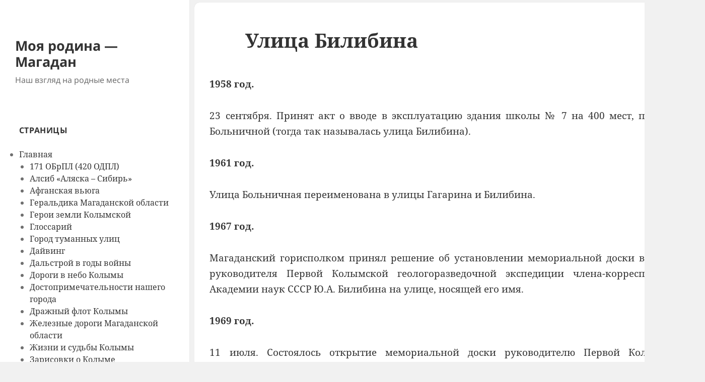

--- FILE ---
content_type: text/html; charset=UTF-8
request_url: https://www.kolymastory.ru/glavnaya/ulitsy-nashego-goroda/ulitsa-bilibina/
body_size: 15768
content:
<!DOCTYPE html><html lang="ru-RU" class="no-js"><head><meta charset="UTF-8"><meta name="viewport" content="width=device-width, initial-scale=1.0"><link rel="profile" href="https://gmpg.org/xfn/11"><link rel="pingback" href="https://www.kolymastory.ru/xmlrpc.php"> <script>(function(html){html.className = html.className.replace(/\bno-js\b/,'js')})(document.documentElement);
//# sourceURL=twentyfifteen_javascript_detection</script> <title>Улица Билибина &#8212; Моя родина &#8212; Магадан</title><meta name='robots' content='max-image-preview:large' /><style>img:is([sizes="auto" i], [sizes^="auto," i]) { contain-intrinsic-size: 3000px 1500px }</style><link rel='dns-prefetch' href='//static.addtoany.com' /><link rel='dns-prefetch' href='//netdna.bootstrapcdn.com' /><link rel='dns-prefetch' href='//www.googletagmanager.com' /><link rel="alternate" type="application/rss+xml" title="Моя родина - Магадан &raquo; Лента" href="https://www.kolymastory.ru/feed/" /><link rel="alternate" type="application/rss+xml" title="Моя родина - Магадан &raquo; Лента комментариев" href="https://www.kolymastory.ru/comments/feed/" /><link rel="alternate" type="application/rss+xml" title="Моя родина - Магадан &raquo; Лента комментариев к &laquo;Улица Билибина&raquo;" href="https://www.kolymastory.ru/glavnaya/ulitsy-nashego-goroda/ulitsa-bilibina/feed/" /><link rel='stylesheet' id='ggskin-style-css' href='https://www.kolymastory.ru/wp-content/plugins/ggpkg-import/include/ggskin.css?ver=6.8.3' media='all' /><link rel='stylesheet' id='wp-block-library-css' href='https://www.kolymastory.ru/wp-includes/css/dist/block-library/style.min.css?ver=6.8.3' media='all' /><style id='wp-block-library-theme-inline-css'>.wp-block-audio :where(figcaption){color:#555;font-size:13px;text-align:center}.is-dark-theme .wp-block-audio :where(figcaption){color:#ffffffa6}.wp-block-audio{margin:0 0 1em}.wp-block-code{border:1px solid #ccc;border-radius:4px;font-family:Menlo,Consolas,monaco,monospace;padding:.8em 1em}.wp-block-embed :where(figcaption){color:#555;font-size:13px;text-align:center}.is-dark-theme .wp-block-embed :where(figcaption){color:#ffffffa6}.wp-block-embed{margin:0 0 1em}.blocks-gallery-caption{color:#555;font-size:13px;text-align:center}.is-dark-theme .blocks-gallery-caption{color:#ffffffa6}:root :where(.wp-block-image figcaption){color:#555;font-size:13px;text-align:center}.is-dark-theme :root :where(.wp-block-image figcaption){color:#ffffffa6}.wp-block-image{margin:0 0 1em}.wp-block-pullquote{border-bottom:4px solid;border-top:4px solid;color:currentColor;margin-bottom:1.75em}.wp-block-pullquote cite,.wp-block-pullquote footer,.wp-block-pullquote__citation{color:currentColor;font-size:.8125em;font-style:normal;text-transform:uppercase}.wp-block-quote{border-left:.25em solid;margin:0 0 1.75em;padding-left:1em}.wp-block-quote cite,.wp-block-quote footer{color:currentColor;font-size:.8125em;font-style:normal;position:relative}.wp-block-quote:where(.has-text-align-right){border-left:none;border-right:.25em solid;padding-left:0;padding-right:1em}.wp-block-quote:where(.has-text-align-center){border:none;padding-left:0}.wp-block-quote.is-large,.wp-block-quote.is-style-large,.wp-block-quote:where(.is-style-plain){border:none}.wp-block-search .wp-block-search__label{font-weight:700}.wp-block-search__button{border:1px solid #ccc;padding:.375em .625em}:where(.wp-block-group.has-background){padding:1.25em 2.375em}.wp-block-separator.has-css-opacity{opacity:.4}.wp-block-separator{border:none;border-bottom:2px solid;margin-left:auto;margin-right:auto}.wp-block-separator.has-alpha-channel-opacity{opacity:1}.wp-block-separator:not(.is-style-wide):not(.is-style-dots){width:100px}.wp-block-separator.has-background:not(.is-style-dots){border-bottom:none;height:1px}.wp-block-separator.has-background:not(.is-style-wide):not(.is-style-dots){height:2px}.wp-block-table{margin:0 0 1em}.wp-block-table td,.wp-block-table th{word-break:normal}.wp-block-table :where(figcaption){color:#555;font-size:13px;text-align:center}.is-dark-theme .wp-block-table :where(figcaption){color:#ffffffa6}.wp-block-video :where(figcaption){color:#555;font-size:13px;text-align:center}.is-dark-theme .wp-block-video :where(figcaption){color:#ffffffa6}.wp-block-video{margin:0 0 1em}:root :where(.wp-block-template-part.has-background){margin-bottom:0;margin-top:0;padding:1.25em 2.375em}</style><style id='classic-theme-styles-inline-css'>/*! This file is auto-generated */
.wp-block-button__link{color:#fff;background-color:#32373c;border-radius:9999px;box-shadow:none;text-decoration:none;padding:calc(.667em + 2px) calc(1.333em + 2px);font-size:1.125em}.wp-block-file__button{background:#32373c;color:#fff;text-decoration:none}</style><style id='pdfemb-pdf-embedder-viewer-style-inline-css'>.wp-block-pdfemb-pdf-embedder-viewer{max-width:none}</style><style id='global-styles-inline-css'>:root{--wp--preset--aspect-ratio--square: 1;--wp--preset--aspect-ratio--4-3: 4/3;--wp--preset--aspect-ratio--3-4: 3/4;--wp--preset--aspect-ratio--3-2: 3/2;--wp--preset--aspect-ratio--2-3: 2/3;--wp--preset--aspect-ratio--16-9: 16/9;--wp--preset--aspect-ratio--9-16: 9/16;--wp--preset--color--black: #000000;--wp--preset--color--cyan-bluish-gray: #abb8c3;--wp--preset--color--white: #fff;--wp--preset--color--pale-pink: #f78da7;--wp--preset--color--vivid-red: #cf2e2e;--wp--preset--color--luminous-vivid-orange: #ff6900;--wp--preset--color--luminous-vivid-amber: #fcb900;--wp--preset--color--light-green-cyan: #7bdcb5;--wp--preset--color--vivid-green-cyan: #00d084;--wp--preset--color--pale-cyan-blue: #8ed1fc;--wp--preset--color--vivid-cyan-blue: #0693e3;--wp--preset--color--vivid-purple: #9b51e0;--wp--preset--color--dark-gray: #111;--wp--preset--color--light-gray: #f1f1f1;--wp--preset--color--yellow: #f4ca16;--wp--preset--color--dark-brown: #352712;--wp--preset--color--medium-pink: #e53b51;--wp--preset--color--light-pink: #ffe5d1;--wp--preset--color--dark-purple: #2e2256;--wp--preset--color--purple: #674970;--wp--preset--color--blue-gray: #22313f;--wp--preset--color--bright-blue: #55c3dc;--wp--preset--color--light-blue: #e9f2f9;--wp--preset--gradient--vivid-cyan-blue-to-vivid-purple: linear-gradient(135deg,rgba(6,147,227,1) 0%,rgb(155,81,224) 100%);--wp--preset--gradient--light-green-cyan-to-vivid-green-cyan: linear-gradient(135deg,rgb(122,220,180) 0%,rgb(0,208,130) 100%);--wp--preset--gradient--luminous-vivid-amber-to-luminous-vivid-orange: linear-gradient(135deg,rgba(252,185,0,1) 0%,rgba(255,105,0,1) 100%);--wp--preset--gradient--luminous-vivid-orange-to-vivid-red: linear-gradient(135deg,rgba(255,105,0,1) 0%,rgb(207,46,46) 100%);--wp--preset--gradient--very-light-gray-to-cyan-bluish-gray: linear-gradient(135deg,rgb(238,238,238) 0%,rgb(169,184,195) 100%);--wp--preset--gradient--cool-to-warm-spectrum: linear-gradient(135deg,rgb(74,234,220) 0%,rgb(151,120,209) 20%,rgb(207,42,186) 40%,rgb(238,44,130) 60%,rgb(251,105,98) 80%,rgb(254,248,76) 100%);--wp--preset--gradient--blush-light-purple: linear-gradient(135deg,rgb(255,206,236) 0%,rgb(152,150,240) 100%);--wp--preset--gradient--blush-bordeaux: linear-gradient(135deg,rgb(254,205,165) 0%,rgb(254,45,45) 50%,rgb(107,0,62) 100%);--wp--preset--gradient--luminous-dusk: linear-gradient(135deg,rgb(255,203,112) 0%,rgb(199,81,192) 50%,rgb(65,88,208) 100%);--wp--preset--gradient--pale-ocean: linear-gradient(135deg,rgb(255,245,203) 0%,rgb(182,227,212) 50%,rgb(51,167,181) 100%);--wp--preset--gradient--electric-grass: linear-gradient(135deg,rgb(202,248,128) 0%,rgb(113,206,126) 100%);--wp--preset--gradient--midnight: linear-gradient(135deg,rgb(2,3,129) 0%,rgb(40,116,252) 100%);--wp--preset--gradient--dark-gray-gradient-gradient: linear-gradient(90deg, rgba(17,17,17,1) 0%, rgba(42,42,42,1) 100%);--wp--preset--gradient--light-gray-gradient: linear-gradient(90deg, rgba(241,241,241,1) 0%, rgba(215,215,215,1) 100%);--wp--preset--gradient--white-gradient: linear-gradient(90deg, rgba(255,255,255,1) 0%, rgba(230,230,230,1) 100%);--wp--preset--gradient--yellow-gradient: linear-gradient(90deg, rgba(244,202,22,1) 0%, rgba(205,168,10,1) 100%);--wp--preset--gradient--dark-brown-gradient: linear-gradient(90deg, rgba(53,39,18,1) 0%, rgba(91,67,31,1) 100%);--wp--preset--gradient--medium-pink-gradient: linear-gradient(90deg, rgba(229,59,81,1) 0%, rgba(209,28,51,1) 100%);--wp--preset--gradient--light-pink-gradient: linear-gradient(90deg, rgba(255,229,209,1) 0%, rgba(255,200,158,1) 100%);--wp--preset--gradient--dark-purple-gradient: linear-gradient(90deg, rgba(46,34,86,1) 0%, rgba(66,48,123,1) 100%);--wp--preset--gradient--purple-gradient: linear-gradient(90deg, rgba(103,73,112,1) 0%, rgba(131,93,143,1) 100%);--wp--preset--gradient--blue-gray-gradient: linear-gradient(90deg, rgba(34,49,63,1) 0%, rgba(52,75,96,1) 100%);--wp--preset--gradient--bright-blue-gradient: linear-gradient(90deg, rgba(85,195,220,1) 0%, rgba(43,180,211,1) 100%);--wp--preset--gradient--light-blue-gradient: linear-gradient(90deg, rgba(233,242,249,1) 0%, rgba(193,218,238,1) 100%);--wp--preset--font-size--small: 13px;--wp--preset--font-size--medium: 20px;--wp--preset--font-size--large: 36px;--wp--preset--font-size--x-large: 42px;--wp--preset--spacing--20: 0.44rem;--wp--preset--spacing--30: 0.67rem;--wp--preset--spacing--40: 1rem;--wp--preset--spacing--50: 1.5rem;--wp--preset--spacing--60: 2.25rem;--wp--preset--spacing--70: 3.38rem;--wp--preset--spacing--80: 5.06rem;--wp--preset--shadow--natural: 6px 6px 9px rgba(0, 0, 0, 0.2);--wp--preset--shadow--deep: 12px 12px 50px rgba(0, 0, 0, 0.4);--wp--preset--shadow--sharp: 6px 6px 0px rgba(0, 0, 0, 0.2);--wp--preset--shadow--outlined: 6px 6px 0px -3px rgba(255, 255, 255, 1), 6px 6px rgba(0, 0, 0, 1);--wp--preset--shadow--crisp: 6px 6px 0px rgba(0, 0, 0, 1);}:where(.is-layout-flex){gap: 0.5em;}:where(.is-layout-grid){gap: 0.5em;}body .is-layout-flex{display: flex;}.is-layout-flex{flex-wrap: wrap;align-items: center;}.is-layout-flex > :is(*, div){margin: 0;}body .is-layout-grid{display: grid;}.is-layout-grid > :is(*, div){margin: 0;}:where(.wp-block-columns.is-layout-flex){gap: 2em;}:where(.wp-block-columns.is-layout-grid){gap: 2em;}:where(.wp-block-post-template.is-layout-flex){gap: 1.25em;}:where(.wp-block-post-template.is-layout-grid){gap: 1.25em;}.has-black-color{color: var(--wp--preset--color--black) !important;}.has-cyan-bluish-gray-color{color: var(--wp--preset--color--cyan-bluish-gray) !important;}.has-white-color{color: var(--wp--preset--color--white) !important;}.has-pale-pink-color{color: var(--wp--preset--color--pale-pink) !important;}.has-vivid-red-color{color: var(--wp--preset--color--vivid-red) !important;}.has-luminous-vivid-orange-color{color: var(--wp--preset--color--luminous-vivid-orange) !important;}.has-luminous-vivid-amber-color{color: var(--wp--preset--color--luminous-vivid-amber) !important;}.has-light-green-cyan-color{color: var(--wp--preset--color--light-green-cyan) !important;}.has-vivid-green-cyan-color{color: var(--wp--preset--color--vivid-green-cyan) !important;}.has-pale-cyan-blue-color{color: var(--wp--preset--color--pale-cyan-blue) !important;}.has-vivid-cyan-blue-color{color: var(--wp--preset--color--vivid-cyan-blue) !important;}.has-vivid-purple-color{color: var(--wp--preset--color--vivid-purple) !important;}.has-black-background-color{background-color: var(--wp--preset--color--black) !important;}.has-cyan-bluish-gray-background-color{background-color: var(--wp--preset--color--cyan-bluish-gray) !important;}.has-white-background-color{background-color: var(--wp--preset--color--white) !important;}.has-pale-pink-background-color{background-color: var(--wp--preset--color--pale-pink) !important;}.has-vivid-red-background-color{background-color: var(--wp--preset--color--vivid-red) !important;}.has-luminous-vivid-orange-background-color{background-color: var(--wp--preset--color--luminous-vivid-orange) !important;}.has-luminous-vivid-amber-background-color{background-color: var(--wp--preset--color--luminous-vivid-amber) !important;}.has-light-green-cyan-background-color{background-color: var(--wp--preset--color--light-green-cyan) !important;}.has-vivid-green-cyan-background-color{background-color: var(--wp--preset--color--vivid-green-cyan) !important;}.has-pale-cyan-blue-background-color{background-color: var(--wp--preset--color--pale-cyan-blue) !important;}.has-vivid-cyan-blue-background-color{background-color: var(--wp--preset--color--vivid-cyan-blue) !important;}.has-vivid-purple-background-color{background-color: var(--wp--preset--color--vivid-purple) !important;}.has-black-border-color{border-color: var(--wp--preset--color--black) !important;}.has-cyan-bluish-gray-border-color{border-color: var(--wp--preset--color--cyan-bluish-gray) !important;}.has-white-border-color{border-color: var(--wp--preset--color--white) !important;}.has-pale-pink-border-color{border-color: var(--wp--preset--color--pale-pink) !important;}.has-vivid-red-border-color{border-color: var(--wp--preset--color--vivid-red) !important;}.has-luminous-vivid-orange-border-color{border-color: var(--wp--preset--color--luminous-vivid-orange) !important;}.has-luminous-vivid-amber-border-color{border-color: var(--wp--preset--color--luminous-vivid-amber) !important;}.has-light-green-cyan-border-color{border-color: var(--wp--preset--color--light-green-cyan) !important;}.has-vivid-green-cyan-border-color{border-color: var(--wp--preset--color--vivid-green-cyan) !important;}.has-pale-cyan-blue-border-color{border-color: var(--wp--preset--color--pale-cyan-blue) !important;}.has-vivid-cyan-blue-border-color{border-color: var(--wp--preset--color--vivid-cyan-blue) !important;}.has-vivid-purple-border-color{border-color: var(--wp--preset--color--vivid-purple) !important;}.has-vivid-cyan-blue-to-vivid-purple-gradient-background{background: var(--wp--preset--gradient--vivid-cyan-blue-to-vivid-purple) !important;}.has-light-green-cyan-to-vivid-green-cyan-gradient-background{background: var(--wp--preset--gradient--light-green-cyan-to-vivid-green-cyan) !important;}.has-luminous-vivid-amber-to-luminous-vivid-orange-gradient-background{background: var(--wp--preset--gradient--luminous-vivid-amber-to-luminous-vivid-orange) !important;}.has-luminous-vivid-orange-to-vivid-red-gradient-background{background: var(--wp--preset--gradient--luminous-vivid-orange-to-vivid-red) !important;}.has-very-light-gray-to-cyan-bluish-gray-gradient-background{background: var(--wp--preset--gradient--very-light-gray-to-cyan-bluish-gray) !important;}.has-cool-to-warm-spectrum-gradient-background{background: var(--wp--preset--gradient--cool-to-warm-spectrum) !important;}.has-blush-light-purple-gradient-background{background: var(--wp--preset--gradient--blush-light-purple) !important;}.has-blush-bordeaux-gradient-background{background: var(--wp--preset--gradient--blush-bordeaux) !important;}.has-luminous-dusk-gradient-background{background: var(--wp--preset--gradient--luminous-dusk) !important;}.has-pale-ocean-gradient-background{background: var(--wp--preset--gradient--pale-ocean) !important;}.has-electric-grass-gradient-background{background: var(--wp--preset--gradient--electric-grass) !important;}.has-midnight-gradient-background{background: var(--wp--preset--gradient--midnight) !important;}.has-small-font-size{font-size: var(--wp--preset--font-size--small) !important;}.has-medium-font-size{font-size: var(--wp--preset--font-size--medium) !important;}.has-large-font-size{font-size: var(--wp--preset--font-size--large) !important;}.has-x-large-font-size{font-size: var(--wp--preset--font-size--x-large) !important;}
:where(.wp-block-post-template.is-layout-flex){gap: 1.25em;}:where(.wp-block-post-template.is-layout-grid){gap: 1.25em;}
:where(.wp-block-columns.is-layout-flex){gap: 2em;}:where(.wp-block-columns.is-layout-grid){gap: 2em;}
:root :where(.wp-block-pullquote){font-size: 1.5em;line-height: 1.6;}</style><link rel='stylesheet' id='contact-form-7-css' href='https://www.kolymastory.ru/wp-content/plugins/contact-form-7/includes/css/styles.css?ver=6.1.4' media='all' /><link rel='stylesheet' id='font-awesome-css' href='//netdna.bootstrapcdn.com/font-awesome/4.1.0/css/font-awesome.css' media='screen' /><link rel='stylesheet' id='genericons-css' href='https://www.kolymastory.ru/wp-content/themes/twentyfifteen/genericons/genericons.css?ver=20251101' media='all' /><link rel='stylesheet' id='chld_thm_cfg_parent-css' href='https://www.kolymastory.ru/wp-content/themes/twentyfifteen/style.css?ver=6.8.3' media='all' /><link rel='stylesheet' id='twentyfifteen-fonts-css' href='https://www.kolymastory.ru/wp-content/themes/twentyfifteen/assets/fonts/noto-sans-plus-noto-serif-plus-inconsolata.css?ver=20230328' media='all' /><link rel='stylesheet' id='twentyfifteen-style-css' href='https://www.kolymastory.ru/wp-content/themes/twentyfifteen-child/style.css?ver=1.4.1464332573' media='all' /><link rel='stylesheet' id='twentyfifteen-block-style-css' href='https://www.kolymastory.ru/wp-content/themes/twentyfifteen/css/blocks.css?ver=20240715' media='all' /><link rel='stylesheet' id='addtoany-css' href='https://www.kolymastory.ru/wp-content/plugins/add-to-any/addtoany.min.css?ver=1.16' media='all' /> <script id="addtoany-core-js-before">window.a2a_config=window.a2a_config||{};a2a_config.callbacks=[];a2a_config.overlays=[];a2a_config.templates={};a2a_localize = {
	Share: "Отправить",
	Save: "Сохранить",
	Subscribe: "Подписаться",
	Email: "E-mail",
	Bookmark: "В закладки!",
	ShowAll: "Показать все",
	ShowLess: "Показать остальное",
	FindServices: "Найти сервис(ы)",
	FindAnyServiceToAddTo: "Найти сервис и добавить",
	PoweredBy: "Работает на",
	ShareViaEmail: "Поделиться по электронной почте",
	SubscribeViaEmail: "Подписаться по электронной почте",
	BookmarkInYourBrowser: "Добавить в закладки",
	BookmarkInstructions: "Нажмите Ctrl+D или \u2318+D, чтобы добавить страницу в закладки",
	AddToYourFavorites: "Добавить в Избранное",
	SendFromWebOrProgram: "Отправлять с любого email-адреса или email-программы",
	EmailProgram: "Почтовая программа",
	More: "Подробнее&#8230;",
	ThanksForSharing: "Спасибо, что поделились!",
	ThanksForFollowing: "Спасибо за подписку!"
};</script> <script defer src="https://static.addtoany.com/menu/page.js" id="addtoany-core-js"></script> <script src="https://www.kolymastory.ru/wp-includes/js/jquery/jquery.min.js?ver=3.7.1" id="jquery-core-js"></script> <script id="twentyfifteen-script-js-extra">var screenReaderText = {"expand":"<span class=\"screen-reader-text\">\u0440\u0430\u0441\u043a\u0440\u044b\u0442\u044c \u0434\u043e\u0447\u0435\u0440\u043d\u0435\u0435 \u043c\u0435\u043d\u044e<\/span>","collapse":"<span class=\"screen-reader-text\">\u0441\u0432\u0435\u0440\u043d\u0443\u0442\u044c \u0434\u043e\u0447\u0435\u0440\u043d\u0435\u0435 \u043c\u0435\u043d\u044e<\/span>"};</script> <link rel="https://api.w.org/" href="https://www.kolymastory.ru/wp-json/" /><link rel="alternate" title="JSON" type="application/json" href="https://www.kolymastory.ru/wp-json/wp/v2/pages/2795" /><link rel="EditURI" type="application/rsd+xml" title="RSD" href="https://www.kolymastory.ru/xmlrpc.php?rsd" /><meta name="generator" content="WordPress 6.8.3" /><link rel="canonical" href="https://www.kolymastory.ru/glavnaya/ulitsy-nashego-goroda/ulitsa-bilibina/" /><link rel='shortlink' href='https://www.kolymastory.ru/?p=2795' /><link rel="alternate" title="oEmbed (JSON)" type="application/json+oembed" href="https://www.kolymastory.ru/wp-json/oembed/1.0/embed?url=https%3A%2F%2Fwww.kolymastory.ru%2Fglavnaya%2Fulitsy-nashego-goroda%2Fulitsa-bilibina%2F" /><link rel="alternate" title="oEmbed (XML)" type="text/xml+oembed" href="https://www.kolymastory.ru/wp-json/oembed/1.0/embed?url=https%3A%2F%2Fwww.kolymastory.ru%2Fglavnaya%2Fulitsy-nashego-goroda%2Fulitsa-bilibina%2F&#038;format=xml" />  <script>(function(i,s,o,g,r,a,m){i['GoogleAnalyticsObject']=r;i[r]=i[r]||function(){
			(i[r].q=i[r].q||[]).push(arguments)},i[r].l=1*new Date();a=s.createElement(o),
			m=s.getElementsByTagName(o)[0];a.async=1;a.src=g;m.parentNode.insertBefore(a,m)
			})(window,document,'script','https://www.google-analytics.com/analytics.js','ga');
			ga('create', 'G-N39B1VM3B7', 'auto');
			ga('send', 'pageview');</script> <meta name="generator" content="Site Kit by Google 1.170.0" /><style>.scroll-back-to-top-wrapper {
    position: fixed;
	opacity: 0;
	visibility: hidden;
	overflow: hidden;
	text-align: center;
	z-index: 99999999;
    background-color: #777777;
	color: #eeeeee;
	width: 35px;
	height: 32px;
	line-height: 32px;
	right: 30px;
	bottom: 30px;
	padding-top: 2px;
	border-top-left-radius: 8px;
	border-top-right-radius: 8px;
	border-bottom-right-radius: 8px;
	border-bottom-left-radius: 8px;
	-webkit-transition: all 0.5s ease-in-out;
	-moz-transition: all 0.5s ease-in-out;
	-ms-transition: all 0.5s ease-in-out;
	-o-transition: all 0.5s ease-in-out;
	transition: all 0.5s ease-in-out;
}
.scroll-back-to-top-wrapper:hover {
	background-color: #888888;
  color: #eeeeee;
}
.scroll-back-to-top-wrapper.show {
    visibility:visible;
    cursor:pointer;
	opacity: 1.0;
}
.scroll-back-to-top-wrapper i.fa {
	line-height: inherit;
}
.scroll-back-to-top-wrapper .fa-lg {
	vertical-align: 0;
}</style><link id='MediaRSS' rel='alternate' type='application/rss+xml' title='NextGEN Gallery RSS Feed' href='https://www.kolymastory.ru/wp-content/plugins/nextgen-gallery/products/photocrati_nextgen/modules/ngglegacy/xml/media-rss.php' />  <script type="text/javascript" >(function(m,e,t,r,i,k,a){m[i]=m[i]||function(){(m[i].a=m[i].a||[]).push(arguments)};
        m[i].l=1*new Date();k=e.createElement(t),a=e.getElementsByTagName(t)[0],k.async=1,k.src=r,a.parentNode.insertBefore(k,a)})
    (window, document, "script", "https://mc.yandex.ru/metrika/tag.js", "ym");

    ym(85409656, "init", {
        id:85409656,
        clickmap:true,
        trackLinks:true,
        accurateTrackBounce:false,
        webvisor:true,
	        });</script> <noscript><div><img src="https://mc.yandex.ru/watch/85409656" style="position:absolute; left:-9999px;" alt="" /></div></noscript></head><body class="wp-singular page-template-default page page-id-2795 page-child parent-pageid-2696 wp-embed-responsive wp-theme-twentyfifteen wp-child-theme-twentyfifteen-child"><div id="page" class="hfeed site"> <a class="skip-link screen-reader-text" href="#content"> Перейти к содержимому </a><div id="sidebar" class="sidebar"><header id="masthead" class="site-header"><div class="site-branding"><p class="site-title"><a href="https://www.kolymastory.ru/" rel="home" >Моя родина &#8212; Магадан</a></p><p class="site-description">Наш взгляд на родные места</p> <button class="secondary-toggle">Меню и виджеты</button></div></header><div id="secondary" class="secondary"><div id="widget-area" class="widget-area" role="complementary"><aside id="block-3" class="widget widget_block advanced-sidebar-menu"><div class="wp-block-advanced-sidebar-menu-pages"><h2 class="widget-title">Страницы</h2><ul class="parent-sidebar-menu" data-level="0"><li class="page_item page-item-4 current_page_ancestor menu-item has_children current-menu-ancestor"><a href="https://www.kolymastory.ru/">Главная</a><ul class="child-sidebar-menu" data-level="1"><li class="page_item page-item-5353 menu-item has_children"><a href="https://www.kolymastory.ru/glavnaya/171-obrpl-420-odpl/">171 ОБрПЛ (420 ОДПЛ)</a></li><li class="page_item page-item-7375 menu-item has_children"><a href="https://www.kolymastory.ru/glavnaya/alsib-alyaska-sibir/">Алсиб «Аляска – Сибирь»</a></li><li class="page_item page-item-7840 menu-item has_children"><a href="https://www.kolymastory.ru/glavnaya/afganskaya-vyuga/">Афганская вьюга</a></li><li class="page_item page-item-6463 menu-item"><a href="https://www.kolymastory.ru/glavnaya/geraldika-magadanskoj-oblasti/">Геральдика Магаданской области</a></li><li class="page_item page-item-5305 menu-item has_children"><a href="https://www.kolymastory.ru/glavnaya/geroi-zemli-kolymskoj/">Герои земли Колымской</a></li><li class="page_item page-item-70227 menu-item"><a href="https://www.kolymastory.ru/glavnaya/glossarij/">Глоссарий</a></li><li class="page_item page-item-89146 menu-item has_children"><a href="https://www.kolymastory.ru/glavnaya/gorod-tumannyh-ulits/">Город туманных улиц</a></li><li class="page_item page-item-447 menu-item has_children"><a href="https://www.kolymastory.ru/glavnaya/dajving/">Дайвинг</a></li><li class="page_item page-item-84384 menu-item has_children"><a href="https://www.kolymastory.ru/glavnaya/dalstroj-v-gody-vojny/">Дальстрой  в годы войны</a></li><li class="page_item page-item-8680 menu-item has_children"><a href="https://www.kolymastory.ru/glavnaya/dorogi-v-nebo-kolymy/">Дороги в небо Колымы</a></li><li class="page_item page-item-2137 menu-item has_children"><a href="https://www.kolymastory.ru/glavnaya/dostoprimechatelnosti-nashego-goroda/">Достопримечательности нашего города</a></li><li class="page_item page-item-81127 menu-item has_children"><a href="https://www.kolymastory.ru/glavnaya/drazhnyj-flot-kolymy/">Дражный флот Колымы</a></li><li class="page_item page-item-1093 menu-item has_children"><a href="https://www.kolymastory.ru/glavnaya/zheleznye-dorogi-magadanskoj-oblasti/">Железные дороги Магаданской области</a></li><li class="page_item page-item-11148 menu-item has_children"><a href="https://www.kolymastory.ru/glavnaya/zhizni-i-sudby-dalstroj/">Жизни и судьбы Колымы</a></li><li class="page_item page-item-14144 menu-item has_children"><a href="https://www.kolymastory.ru/glavnaya/zarisovki-o-kolyme/">Зарисовки о Колыме</a></li><li class="page_item page-item-68989 menu-item has_children"><a href="https://www.kolymastory.ru/glavnaya/iz-istorii-zolotodobychi-kolymy/">Из истории золотодобычи Колымы</a></li><li class="page_item page-item-91781 menu-item has_children"><a href="https://www.kolymastory.ru/glavnaya/imena-i-stranitsy-svyashhennoj-vojny/">Имена и страницы священной войны</a></li><li class="page_item page-item-81054 menu-item has_children"><a href="https://www.kolymastory.ru/glavnaya/istorii-dalstroya-i-kolymy/">Истории Дальстроя и Колымы</a></li><li class="page_item page-item-343 menu-item has_children"><a href="https://www.kolymastory.ru/glavnaya/istoriya-magadana/">История Магадана</a></li><li class="page_item page-item-16395 menu-item has_children"><a href="https://www.kolymastory.ru/glavnaya/kolyma-raj-dlya-turistov/">Колыма &#8212; рай для туристов</a></li><li class="page_item page-item-14130 menu-item has_children"><a href="https://www.kolymastory.ru/glavnaya/kolyma-sportivnaya/">Колыма спортивная</a></li><li class="page_item page-item-19804 menu-item has_children"><a href="https://www.kolymastory.ru/glavnaya/kolyma-kotoruyu-my-poteryali/">Колыма, которую мы потеряли..</a></li><li class="page_item page-item-16062 menu-item has_children"><a href="https://www.kolymastory.ru/glavnaya/kolymskaya-trassa/">Колымская трасса</a></li><li class="page_item page-item-17941 menu-item has_children"><a href="https://www.kolymastory.ru/glavnaya/kolymskie-ocherki/">Колымские очерки</a></li><li class="page_item page-item-78026 menu-item has_children"><a href="https://www.kolymastory.ru/glavnaya/kolymskij-kassiterit/">Колымский касситерит</a></li><li class="page_item page-item-9203 menu-item has_children"><a href="https://www.kolymastory.ru/glavnaya/lend-liz-tihogo-okeana/">Ленд-лиз Тихого океана</a></li><li class="page_item page-item-31746 menu-item has_children"><a href="https://www.kolymastory.ru/glavnaya/literatory-magadanskoy-oblasti/">Литераторы Магаданской области</a></li><li class="page_item page-item-52797 menu-item has_children"><a href="https://www.kolymastory.ru/glavnaya/literaturnaya-masterskaya/">Литературная мастерская</a></li><li class="page_item page-item-59345 menu-item has_children"><a href="https://www.kolymastory.ru/glavnaya/magadanskomu-teatru-posvyashhaetsya/">Магаданскому театру посвящается&#8230;</a></li><li class="page_item page-item-2094 menu-item has_children"><a href="https://www.kolymastory.ru/glavnaya/mastera-nashego-goroda/">Мастера нашего города</a></li><li class="page_item page-item-16310 menu-item has_children"><a href="https://www.kolymastory.ru/glavnaya/morskie-vorota-kolymy/">Морские ворота Колымы</a></li><li class="page_item page-item-81914 menu-item has_children"><a href="https://www.kolymastory.ru/glavnaya/obogatitelnye-fabriki-dalstroya/">Обогатительные фабрики Дальстроя</a></li><li class="page_item page-item-393 menu-item has_children"><a href="https://www.kolymastory.ru/glavnaya/panoramy/">Панорамы</a></li><li class="page_item page-item-91122 menu-item has_children"><a href="https://www.kolymastory.ru/glavnaya/pishhekombinaty-dalstroya/">Пищекомбинаты Дальстроя</a></li><li class="page_item page-item-40279 menu-item has_children"><a href="https://www.kolymastory.ru/glavnaya/istoriya-magadanskogo-pogranotryada/">Пограничники Охотского побережья</a></li><li class="page_item page-item-2427 menu-item has_children"><a href="https://www.kolymastory.ru/glavnaya/pochyotnye-grazhdane-goroda-2/">Почётные граждане города</a></li><li class="page_item page-item-89427 menu-item has_children"><a href="https://www.kolymastory.ru/glavnaya/promkombinaty/">Промкомбинаты</a></li><li class="page_item page-item-63550 menu-item has_children"><a href="https://www.kolymastory.ru/glavnaya/puteshestviya-neugomonnoj-dushi/">Путешествия неугомонной души</a></li><li class="page_item page-item-8006 menu-item has_children"><a href="https://www.kolymastory.ru/glavnaya/rajony-magadanskoj-oblasti/">Районы Магаданской области</a></li><li class="page_item page-item-7460 menu-item has_children"><a href="https://www.kolymastory.ru/glavnaya/reportazhi-zemli-kolymskoj/">Репортажи земли Колымской</a></li><li class="page_item page-item-61257 menu-item has_children"><a href="https://www.kolymastory.ru/glavnaya/rybalka-magadana-i-kolymy/">Рыбалка Магадана и Колымы</a></li><li class="page_item page-item-87574 menu-item has_children"><a href="https://www.kolymastory.ru/glavnaya/tehnika-dalstroya/">Техника Дальстроя</a></li><li class="page_item page-item-88486 menu-item has_children"><a href="https://www.kolymastory.ru/glavnaya/torfodobycha-na-kolyme/">Торфодобыча на Колыме</a></li><li class="page_item page-item-81365 menu-item has_children"><a href="https://www.kolymastory.ru/glavnaya/transport-kolymy/">Транспорт Колымы</a></li><li class="page_item page-item-89918 menu-item has_children"><a href="https://www.kolymastory.ru/glavnaya/truzheniki-ohotskogo-morya/">Труженики Охотского моря</a></li><li class="page_item page-item-2696 current_page_ancestor current_page_parent menu-item has_children current-menu-parent current-menu-ancestor"><a href="https://www.kolymastory.ru/glavnaya/ulitsy-nashego-goroda/">Улицы нашего города</a><ul class="grandchild-sidebar-menu level-0 children" data-level="2"><li class="page_item page-item-2842 menu-item"><a href="https://www.kolymastory.ru/glavnaya/ulitsy-nashego-goroda/31-j-kvartal/">31-й квартал</a></li><li class="page_item page-item-2698 menu-item"><a href="https://www.kolymastory.ru/glavnaya/ulitsy-nashego-goroda/biografiya-ulits/">Биография улиц</a></li><li class="page_item page-item-2770 menu-item has_children"><a href="https://www.kolymastory.ru/glavnaya/ulitsy-nashego-goroda/gorodskoj-park/">Городской парк</a></li><li class="page_item page-item-2597 menu-item has_children"><a href="https://www.kolymastory.ru/glavnaya/ulitsy-nashego-goroda/ih-imenami-nazvany-ulitsy-goroda/">Их именами названы улицы города</a></li><li class="page_item page-item-3702 menu-item"><a href="https://www.kolymastory.ru/glavnaya/ulitsy-nashego-goroda/kolymskoe-shosse/">Колымское шоссе</a></li><li class="page_item page-item-2767 menu-item has_children"><a href="https://www.kolymastory.ru/glavnaya/ulitsy-nashego-goroda/komsomolskaya-ploshhad/">Комсомольская площадь</a></li><li class="page_item page-item-2834 menu-item"><a href="https://www.kolymastory.ru/glavnaya/ulitsy-nashego-goroda/marchekan/">Марчекан</a></li><li class="page_item page-item-3645 menu-item"><a href="https://www.kolymastory.ru/glavnaya/ulitsy-nashego-goroda/pereulok-shkolnyj/">Переулок Школьный</a></li><li class="page_item page-item-2708 menu-item has_children"><a href="https://www.kolymastory.ru/glavnaya/ulitsy-nashego-goroda/prospekt-k-marksa/">Проспект К. Маркса</a></li><li class="page_item page-item-2701 menu-item has_children"><a href="https://www.kolymastory.ru/glavnaya/ulitsy-nashego-goroda/prospekt-lenina/">Проспект Ленина</a></li><li class="page_item page-item-29892 menu-item"><a href="https://www.kolymastory.ru/glavnaya/ulitsy-nashego-goroda/reka-vremeni/">Река времени</a></li><li class="page_item page-item-4154 menu-item"><a href="https://www.kolymastory.ru/glavnaya/ulitsy-nashego-goroda/ultsa-berzina/">Улица Берзина</a></li><li class="page_item page-item-2795 current_page_item menu-item current-menu-item"><a href="https://www.kolymastory.ru/glavnaya/ulitsy-nashego-goroda/ulitsa-bilibina/" aria-current="page">Улица Билибина</a></li><li class="page_item page-item-3690 menu-item"><a href="https://www.kolymastory.ru/glavnaya/ulitsy-nashego-goroda/ulitsa-boldyreva/">Улица Болдырева</a></li><li class="page_item page-item-4225 menu-item"><a href="https://www.kolymastory.ru/glavnaya/ulitsy-nashego-goroda/ulitsa-vostretsova/">Улица Вострецова</a></li><li class="page_item page-item-2798 menu-item"><a href="https://www.kolymastory.ru/glavnaya/ulitsy-nashego-goroda/ulitsa-gagarina/">Улица Гагарина</a></li><li class="page_item page-item-2729 menu-item has_children"><a href="https://www.kolymastory.ru/glavnaya/ulitsy-nashego-goroda/ploshhad-imeni-gorkogo/">Улица Горького</a></li><li class="page_item page-item-2782 menu-item"><a href="https://www.kolymastory.ru/glavnaya/ulitsy-nashego-goroda/ulitsa-dzerzhinskogo/">Улица Дзержинского</a></li><li class="page_item page-item-2832 menu-item"><a href="https://www.kolymastory.ru/glavnaya/ulitsy-nashego-goroda/ulitsa-koltsevaya/">Улица Кольцевая</a></li><li class="page_item page-item-2755 menu-item"><a href="https://www.kolymastory.ru/glavnaya/ulitsy-nashego-goroda/ulitsa-kommuny/">Улица Коммуны</a></li><li class="page_item page-item-2828 menu-item"><a href="https://www.kolymastory.ru/glavnaya/ulitsy-nashego-goroda/ulitsa-luksa/">Улица Лукса</a></li><li class="page_item page-item-2830 menu-item"><a href="https://www.kolymastory.ru/glavnaya/ulitsy-nashego-goroda/ulitsa-nab-reki-magadanki/">Улица Наб. реки Магаданки</a></li><li class="page_item page-item-2820 menu-item has_children"><a href="https://www.kolymastory.ru/glavnaya/ulitsy-nashego-goroda/ulitsa-nagaevkaya/">Улица Нагаевская</a></li><li class="page_item page-item-3741 menu-item has_children"><a href="https://www.kolymastory.ru/glavnaya/ulitsy-nashego-goroda/ulitsa-narovchatova/">Улица Наровчатова</a></li><li class="page_item page-item-3756 menu-item"><a href="https://www.kolymastory.ru/glavnaya/ulitsy-nashego-goroda/ulitsa-oktyabrskaya/">Улица Октябрьская</a></li><li class="page_item page-item-2784 menu-item has_children"><a href="https://www.kolymastory.ru/glavnaya/ulitsy-nashego-goroda/ulitsa-parkovaya/">Улица Парковая</a></li><li class="page_item page-item-2824 menu-item has_children"><a href="https://www.kolymastory.ru/glavnaya/ulitsy-nashego-goroda/ulitsa-polyarnaya/">Улица Полярная</a></li><li class="page_item page-item-2715 menu-item has_children"><a href="https://www.kolymastory.ru/glavnaya/ulitsy-nashego-goroda/ulitsa-portovaya/">Улица Портовая</a></li><li class="page_item page-item-34435 menu-item"><a href="https://www.kolymastory.ru/glavnaya/ulitsy-nashego-goroda/ulitsa-potapova/">Улица Потапова</a></li><li class="page_item page-item-2759 menu-item has_children"><a href="https://www.kolymastory.ru/glavnaya/ulitsy-nashego-goroda/ulitsa-proletarskaya/">Улица Пролетарская</a></li><li class="page_item page-item-2724 menu-item has_children"><a href="https://www.kolymastory.ru/glavnaya/ulitsy-nashego-goroda/ulitsa-pushkina/">Улица Пушкина</a></li><li class="page_item page-item-2793 menu-item"><a href="https://www.kolymastory.ru/glavnaya/ulitsy-nashego-goroda/ulitsa-sovetskaya/">Улица Советская</a></li><li class="page_item page-item-2822 menu-item"><a href="https://www.kolymastory.ru/glavnaya/ulitsy-nashego-goroda/ulitsa-transportnaya/">Улица Транспортная</a></li><li class="page_item page-item-2764 menu-item"><a href="https://www.kolymastory.ru/glavnaya/ulitsy-nashego-goroda/ulitsa-yakutskaya/">Улица Якутская</a></li></ul></li><li class="page_item page-item-471 menu-item has_children"><a href="https://www.kolymastory.ru/glavnaya/foto/">Фотографии Магадана и Колымы</a></li><li class="page_item page-item-1298 menu-item has_children"><a href="https://www.kolymastory.ru/glavnaya/hh-vek-neizvestnoe-o-vojnah-na-tihom-ok/">ХХ век: неизвестное о войнах на Тихом океане</a></li><li class="page_item page-item-79211 menu-item has_children"><a href="https://www.kolymastory.ru/glavnaya/chyornoe-zoloto-kolymy/">Чёрное золото Колымы</a></li><li class="page_item page-item-81940 menu-item has_children"><a href="https://www.kolymastory.ru/glavnaya/energetika-magadanskoj-oblasti-i-dalstroya/">Энергетика Магаданской области и Дальстроя</a></li><li class="page_item page-item-53737 menu-item has_children"><a href="https://www.kolymastory.ru/glavnaya/eho-dalstroya/">Эхо Дальстроя</a></li></ul></li></ul></div></aside><aside id="block-12" class="widget widget_block"><a href="https://www.kolymastory.ru/karta-sajta/" target="_blank" rel="nofollow noopener noreferrer">Карта сайта</a><br /> <a href="https://www.kolymastory.ru/kniga-zhalob-i-predlozhenij/" target="_blank" rel="nofollow noopener noreferrer">Книга отзывов</a><br /> <a href="https://www.kolymastory.ru/novosti/" target="_blank" rel="nofollow noopener noreferrer">Новости</a><br /> <a href="https://www.kolymastory.ru/o-nas/" target="_blank" rel="nofollow noopener noreferrer">О нас и обратная связь</a></aside><aside id="text-3" class="widget widget_text"><h2 class="widget-title">Поиск по сайту</h2><div class="textwidget"><div class="ya-site-form ya-site-form_inited_no" onclick="return {'action':'http://www.kolymastory.ru/poisk-po-sajtu/','arrow':false,'bg':'transparent','fontsize':12,'fg':'#000000','language':'ru','logo':'rb','publicname':'Поиск по www.kolymastory.ru','suggest':true,'target':'_self','tld':'ru','type':3,'usebigdictionary':true,'searchid':2499720,'input_fg':'#000000','input_bg':'#ffffff','input_fontStyle':'normal','input_fontWeight':'normal','input_placeholder':'','input_placeholderColor':'#000000','input_borderColor':'#7f9db9'}"><form action="https://yandex.ru/search/site/" method="get" target="_self" accept-charset="utf-8"><input type="hidden" name="searchid" value="2499720"/><input type="hidden" name="l10n" value="ru"/><input type="hidden" name="reqenc" value=""/><input type="search" name="text" value=""/><input type="submit" value="Найти"/></form></div><style type="text/css">.ya-page_js_yes .ya-site-form_inited_no { display: none; }</style><script type="text/javascript">(function(w,d,c){var s=d.createElement('script'),h=d.getElementsByTagName('script')[0],e=d.documentElement;if((' '+e.className+' ').indexOf(' ya-page_js_yes ')===-1){e.className+=' ya-page_js_yes';}s.type='text/javascript';s.async=true;s.charset='utf-8';s.src=(d.location.protocol==='https:'?'https:':'http:')+'//site.yandex.net/v2.0/js/all.js';h.parentNode.insertBefore(s,h);(w[c]||(w[c]=[])).push(function(){Ya.Site.Form.init()})})(window,document,'yandex_site_callbacks');</script></div></aside><aside id="block-5" class="widget widget_block widget_text"><p></p></aside><aside id="block-9" class="widget widget_block"><style>.followit--follow-form-container[attr-a][attr-b][attr-c][attr-d][attr-e][attr-f] .form-preview {
  display: flex !important;
  flex-direction: column !important;
  justify-content: center !important;
  margin-top: 30px !important;
  padding: clamp(17px, 5%, 40px) clamp(17px, 7%, 50px) !important;
  max-width: none !important;
  border-radius: 10px !important;
  box-shadow: 0 5px 25px rgba(34, 60, 47, 0.25) !important;
}
.followit--follow-form-container[attr-a][attr-b][attr-c][attr-d][attr-e][attr-f] .form-preview,
.followit--follow-form-container[attr-a][attr-b][attr-c][attr-d][attr-e][attr-f] .form-preview *{
  box-sizing: border-box !important;
}
.followit--follow-form-container[attr-a][attr-b][attr-c][attr-d][attr-e][attr-f] .form-preview .preview-heading {
  width: 100% !important;
}
.followit--follow-form-container[attr-a][attr-b][attr-c][attr-d][attr-e][attr-f] .form-preview .preview-heading h5{
  margin-top: 0 !important;
  margin-bottom: 0 !important;
}
.followit--follow-form-container[attr-a][attr-b][attr-c][attr-d][attr-e][attr-f] .form-preview .preview-input-field {
  margin-top: 20px !important;
  width: 100% !important;
}
.followit--follow-form-container[attr-a][attr-b][attr-c][attr-d][attr-e][attr-f] .form-preview .preview-input-field input {
  width: 100% !important;
  height: 40px !important;
  border-radius: 6px !important;
  border: 1px solid #7f9db9 !important;
  background-color: #fff !important;
  outline: none !important;
}
.followit--follow-form-container[attr-a][attr-b][attr-c][attr-d][attr-e][attr-f] .form-preview .preview-input-field input {
  color: #000000 !important;
  font-family: "Montserrat" !important;
  font-size: 14px !important;
  font-weight: 400 !important;
  line-height: 20px !important;
  text-align: center !important;
}
.followit--follow-form-container[attr-a][attr-b][attr-c][attr-d][attr-e][attr-f] .form-preview .preview-input-field input::placeholder {
  color: #000000 !important;
  opacity: 1 !important;
}

.followit--follow-form-container[attr-a][attr-b][attr-c][attr-d][attr-e][attr-f] .form-preview .preview-input-field input:-ms-input-placeholder {
  color: #000000 !important;
}

.followit--follow-form-container[attr-a][attr-b][attr-c][attr-d][attr-e][attr-f] .form-preview .preview-input-field input::-ms-input-placeholder {
  color: #000000 !important;
}
.followit--follow-form-container[attr-a][attr-b][attr-c][attr-d][attr-e][attr-f] .form-preview .preview-submit-button {
  margin-top: 10px !important;
  width: 100% !important;
}
.followit--follow-form-container[attr-a][attr-b][attr-c][attr-d][attr-e][attr-f] .form-preview .preview-submit-button button {
  width: 100% !important;
  height: 40px !important;
  border: 0 !important;
  border-radius: 6px !important;
  line-height: 0px !important;
}
.followit--follow-form-container[attr-a][attr-b][attr-c][attr-d][attr-e][attr-f] .form-preview .preview-submit-button button:hover {
  cursor: pointer !important;
}
.followit--follow-form-container[attr-a][attr-b][attr-c][attr-d][attr-e][attr-f] .powered-by-line {
  color: #231f20 !important;
  font-family: "Montserrat" !important;
  font-size: 13px !important;
  font-weight: 400 !important;
  line-height: 25px !important;
  text-align: center !important;
  text-decoration: none !important;
  display: flex !important;
  width: 100% !important;
  justify-content: center !important;
  align-items: center !important;
  margin-top: 10px !important;
}
.followit--follow-form-container[attr-a][attr-b][attr-c][attr-d][attr-e][attr-f] .powered-by-line img {
  margin-left: 10px !important;
  height: 1.13em !important;
  max-height: 1.13em !important;
}</style><div class="followit--follow-form-container" attr-a attr-b attr-c attr-d attr-e attr-f><form data-v-1bbcb9ec="" action="https://api.follow.it/subscription-form/[base64]/8" method="post"><div data-v-1bbcb9ec="" class="form-preview" style="background-color: rgb(255, 255, 255); border-style: solid; border-width: 1px; border-color: rgb(204, 204, 204); position: relative;"><div data-v-1bbcb9ec="" class="preview-heading"><h5 data-v-1bbcb9ec="" style="text-transform: none !important; font-family: inherit; font-weight: 400; color: rgb(0, 0, 0); font-size: 18px; text-align: center;"><font style="vertical-align: inherit;"><font style="vertical-align: inherit;"> Подписка на новости сайта: </font></font></h5></div><div data-v-1bbcb9ec="" class="preview-input-field"><input data-v-1bbcb9ec="" type="email" name="email" required="required" placeholder="Введите адрес электронной почты" spellcheck="false" style="text-transform: none !important; font-family: Arial; font-weight: normal; color: rgb(0, 0, 0); font-size: 14px; text-align: center; background-color: rgb(255, 255, 255);"></div><div data-v-1bbcb9ec="" class="preview-submit-button"><button data-v-1bbcb9ec="" type="submit" style="text-transform: none !important; font-weight: bold; color: rgb(255, 255, 255); font-size: 16px; text-align: center; background-color: rgb(0, 0, 0);"><font style="vertical-align: inherit;"><font style="vertical-align: inherit;"> Подписаться </font></font></button></div></div></form></div></aside><aside id="a2a_share_save_widget-3" class="widget widget_a2a_share_save_widget"><h2 class="widget-title">Поделиться</h2><div class="a2a_kit a2a_kit_size_32 addtoany_list"><a class="a2a_button_facebook" href="https://www.addtoany.com/add_to/facebook?linkurl=https%3A%2F%2Fwww.kolymastory.ru%2Fglavnaya%2Fulitsy-nashego-goroda%2Fulitsa-bilibina%2F&amp;linkname=%D0%A3%D0%BB%D0%B8%D1%86%D0%B0%20%D0%91%D0%B8%D0%BB%D0%B8%D0%B1%D0%B8%D0%BD%D0%B0" title="Facebook" rel="nofollow noopener" target="_blank"></a><a class="a2a_button_vk" href="https://www.addtoany.com/add_to/vk?linkurl=https%3A%2F%2Fwww.kolymastory.ru%2Fglavnaya%2Fulitsy-nashego-goroda%2Fulitsa-bilibina%2F&amp;linkname=%D0%A3%D0%BB%D0%B8%D1%86%D0%B0%20%D0%91%D0%B8%D0%BB%D0%B8%D0%B1%D0%B8%D0%BD%D0%B0" title="VK" rel="nofollow noopener" target="_blank"></a><a class="a2a_button_twitter" href="https://www.addtoany.com/add_to/twitter?linkurl=https%3A%2F%2Fwww.kolymastory.ru%2Fglavnaya%2Fulitsy-nashego-goroda%2Fulitsa-bilibina%2F&amp;linkname=%D0%A3%D0%BB%D0%B8%D1%86%D0%B0%20%D0%91%D0%B8%D0%BB%D0%B8%D0%B1%D0%B8%D0%BD%D0%B0" title="Twitter" rel="nofollow noopener" target="_blank"></a><a class="a2a_button_telegram" href="https://www.addtoany.com/add_to/telegram?linkurl=https%3A%2F%2Fwww.kolymastory.ru%2Fglavnaya%2Fulitsy-nashego-goroda%2Fulitsa-bilibina%2F&amp;linkname=%D0%A3%D0%BB%D0%B8%D1%86%D0%B0%20%D0%91%D0%B8%D0%BB%D0%B8%D0%B1%D0%B8%D0%BD%D0%B0" title="Telegram" rel="nofollow noopener" target="_blank"></a><a class="a2a_button_mail_ru" href="https://www.addtoany.com/add_to/mail_ru?linkurl=https%3A%2F%2Fwww.kolymastory.ru%2Fglavnaya%2Fulitsy-nashego-goroda%2Fulitsa-bilibina%2F&amp;linkname=%D0%A3%D0%BB%D0%B8%D1%86%D0%B0%20%D0%91%D0%B8%D0%BB%D0%B8%D0%B1%D0%B8%D0%BD%D0%B0" title="Mail.Ru" rel="nofollow noopener" target="_blank"></a><a class="a2a_button_odnoklassniki" href="https://www.addtoany.com/add_to/odnoklassniki?linkurl=https%3A%2F%2Fwww.kolymastory.ru%2Fglavnaya%2Fulitsy-nashego-goroda%2Fulitsa-bilibina%2F&amp;linkname=%D0%A3%D0%BB%D0%B8%D1%86%D0%B0%20%D0%91%D0%B8%D0%BB%D0%B8%D0%B1%D0%B8%D0%BD%D0%B0" title="Odnoklassniki" rel="nofollow noopener" target="_blank"></a><a class="a2a_button_whatsapp" href="https://www.addtoany.com/add_to/whatsapp?linkurl=https%3A%2F%2Fwww.kolymastory.ru%2Fglavnaya%2Fulitsy-nashego-goroda%2Fulitsa-bilibina%2F&amp;linkname=%D0%A3%D0%BB%D0%B8%D1%86%D0%B0%20%D0%91%D0%B8%D0%BB%D0%B8%D0%B1%D0%B8%D0%BD%D0%B0" title="WhatsApp" rel="nofollow noopener" target="_blank"></a><a class="a2a_button_facebook_like addtoany_special_service" data-layout="button" data-href="https://www.kolymastory.ru/glavnaya/ulitsy-nashego-goroda/ulitsa-bilibina/"></a><a class="a2a_button_twitter_tweet addtoany_special_service" data-url="https://www.kolymastory.ru/glavnaya/ulitsy-nashego-goroda/ulitsa-bilibina/" data-text="Улица Билибина"></a></div></aside><aside id="block-7" class="widget widget_block widget_text"><p></p></aside></div></div></div><div id="content" class="site-content"><div id="primary" class="content-area"><main id="main" class="site-main"><article id="post-2795" class="post-2795 page type-page status-publish hentry"><header class="entry-header"><h1 class="entry-title">Улица Билибина</h1></header><div class="entry-content"><p style="text-align: justify;"><strong>1958 год.</strong></p><p style="text-align: justify;">23 сентября. Принят акт о вводе в эксплуатацию здания школы № 7 на 400 мест, по улице Больничной (тогда так называлась улица Билибина).</p><p style="text-align: justify;"><strong>1961 год.</strong></p><p style="text-align: justify;">Улица Больничная переименована в улицы Гагарина и Билибина.</p><p style="text-align: justify;"><strong>1967 год.</strong></p><p style="text-align: justify;">Магаданский горисполком принял решение об установлении мемориальной доски в память руководителя Первой Колымской геологоразведочной экспедиции члена-корреспондента Академии наук СССР Ю.А. Билибина на улице, носящей его имя.</p><p style="text-align: justify;"><strong>1969 год.</strong></p><p style="text-align: justify;">11 июля. Состоялось открытие мемориальной доски руководителю Первой Колымской геологоразведочной экспедиции Ю.А. Билибина на улице, носящей его имя. На мемориальной доске: «Эта улица названа в память известного геолога, лауреата Государственной премии, члена-корреспондента Академии Наук СССР, профессора Юрия Александровича Билибина – руководителя первой Колымской геологической экспедиции 1928 года, которая установила промышленную золотоносность бассейна реки Колымы и положила начало развитию горнодобывающей промышленности Магаданской области».</p><p>[Not a valid template]</p></div></article><div id="comments" class="comments-area"><div id="respond" class="comment-respond"><h3 id="reply-title" class="comment-reply-title">Добавить комментарий <small><a rel="nofollow" id="cancel-comment-reply-link" href="/glavnaya/ulitsy-nashego-goroda/ulitsa-bilibina/#respond" style="display:none;">Отменить ответ</a></small></h3><form action="https://www.kolymastory.ru/wp-comments-post.php" method="post" id="commentform" class="comment-form"><p class="comment-notes"><span id="email-notes">Ваш адрес email не будет опубликован.</span> <span class="required-field-message">Обязательные поля помечены <span class="required">*</span></span></p><p class="comment-form-author"><label for="author">Имя <span class="required">*</span></label> <input id="author" name="author" type="text" value="" size="30" maxlength="245" autocomplete="name" required /></p><p class="comment-form-email"><label for="email">Email <span class="required">*</span></label> <input id="email" name="email" type="email" value="" size="30" maxlength="100" aria-describedby="email-notes" autocomplete="email" required /></p><p class="comment-form-comment"><label for="comment">Комментарий <span class="required">*</span></label><textarea id="comment" name="comment" cols="45" rows="8" maxlength="65525" required></textarea></p><p class="form-submit"><input name="submit" type="submit" id="submit" class="submit" value="Отправить комментарий" /> <input type='hidden' name='comment_post_ID' value='2795' id='comment_post_ID' /> <input type='hidden' name='comment_parent' id='comment_parent' value='0' /></p><p style="display: none;"><input type="hidden" id="akismet_comment_nonce" name="akismet_comment_nonce" value="c714a2315a" /></p><p style="display: none !important;" class="akismet-fields-container" data-prefix="ak_"><label>&#916;<textarea name="ak_hp_textarea" cols="45" rows="8" maxlength="100"></textarea></label><input type="hidden" id="ak_js_1" name="ak_js" value="87"/><script>document.getElementById( "ak_js_1" ).setAttribute( "value", ( new Date() ).getTime() );</script></p></form></div></div></main></div></div><footer id="colophon" class="site-footer" role="contentinfo"><div class="site-info"><p> Магадан - это не богом забытая точка на карте. Магадан - это не религия золотого тельца и не колючки лагерей.  Магадан - это состояние души, зов сердца и любовь на всю жизнь... Если ты смог понять Магадан, он всегда будет с тобой.  Raccoon (C) 2012 - 2026.</p></div></footer></div> <script type="speculationrules">{"prefetch":[{"source":"document","where":{"and":[{"href_matches":"\/*"},{"not":{"href_matches":["\/wp-*.php","\/wp-admin\/*","\/wp-content\/uploads\/*","\/wp-content\/*","\/wp-content\/plugins\/*","\/wp-content\/themes\/twentyfifteen-child\/*","\/wp-content\/themes\/twentyfifteen\/*","\/*\\?(.+)"]}},{"not":{"selector_matches":"a[rel~=\"nofollow\"]"}},{"not":{"selector_matches":".no-prefetch, .no-prefetch a"}}]},"eagerness":"conservative"}]}</script> <script type="text/javascript">//
//</script><div class="scroll-back-to-top-wrapper"> <span class="scroll-back-to-top-inner"> <i class="fa fa-2x fa-angle-double-up"></i> </span></div><link rel='stylesheet' id='ngg_trigger_buttons-css' href='https://www.kolymastory.ru/wp-content/plugins/nextgen-gallery/products/photocrati_nextgen/modules/nextgen_gallery_display/static/trigger_buttons.css?ver=3.37' media='all' /><link rel='stylesheet' id='shutter-0-css' href='https://www.kolymastory.ru/wp-content/plugins/nextgen-gallery/products/photocrati_nextgen/modules/lightbox/static/shutter/shutter.css?ver=3.37' media='all' /><link rel='stylesheet' id='fontawesome_v4_shim_style-css' href='https://www.kolymastory.ru/wp-content/plugins/nextgen-gallery/products/photocrati_nextgen/modules/nextgen_gallery_display/static/fontawesome/css/v4-shims.min.css?ver=6.8.3' media='all' /><link rel='stylesheet' id='fontawesome-css' href='https://www.kolymastory.ru/wp-content/plugins/nextgen-gallery/products/photocrati_nextgen/modules/nextgen_gallery_display/static/fontawesome/css/all.min.css?ver=6.8.3' media='all' /><link rel='stylesheet' id='nextgen_basic_thumbnails_style-css' href='https://www.kolymastory.ru/wp-content/plugins/nextgen-gallery/products/photocrati_nextgen/modules/nextgen_basic_gallery/static/thumbnails/nextgen_basic_thumbnails.css?ver=3.37' media='all' /><link rel='stylesheet' id='nextgen_pagination_style-css' href='https://www.kolymastory.ru/wp-content/plugins/nextgen-gallery/products/photocrati_nextgen/modules/nextgen_pagination/static/style.css?ver=3.37' media='all' /> <script src="https://www.kolymastory.ru/wp-includes/js/dist/hooks.min.js?ver=4d63a3d491d11ffd8ac6" id="wp-hooks-js"></script> <script src="https://www.kolymastory.ru/wp-includes/js/dist/i18n.min.js?ver=5e580eb46a90c2b997e6" id="wp-i18n-js"></script> <script id="wp-i18n-js-after">wp.i18n.setLocaleData( { 'text direction\u0004ltr': [ 'ltr' ] } );</script> <script id="contact-form-7-js-translations">( function( domain, translations ) {
	var localeData = translations.locale_data[ domain ] || translations.locale_data.messages;
	localeData[""].domain = domain;
	wp.i18n.setLocaleData( localeData, domain );
} )( "contact-form-7", {"translation-revision-date":"2025-09-30 08:46:06+0000","generator":"GlotPress\/4.0.1","domain":"messages","locale_data":{"messages":{"":{"domain":"messages","plural-forms":"nplurals=3; plural=(n % 10 == 1 && n % 100 != 11) ? 0 : ((n % 10 >= 2 && n % 10 <= 4 && (n % 100 < 12 || n % 100 > 14)) ? 1 : 2);","lang":"ru"},"This contact form is placed in the wrong place.":["\u042d\u0442\u0430 \u043a\u043e\u043d\u0442\u0430\u043a\u0442\u043d\u0430\u044f \u0444\u043e\u0440\u043c\u0430 \u0440\u0430\u0437\u043c\u0435\u0449\u0435\u043d\u0430 \u0432 \u043d\u0435\u043f\u0440\u0430\u0432\u0438\u043b\u044c\u043d\u043e\u043c \u043c\u0435\u0441\u0442\u0435."],"Error:":["\u041e\u0448\u0438\u0431\u043a\u0430:"]}},"comment":{"reference":"includes\/js\/index.js"}} );</script> <script id="contact-form-7-js-before">var wpcf7 = {
    "api": {
        "root": "https:\/\/www.kolymastory.ru\/wp-json\/",
        "namespace": "contact-form-7\/v1"
    },
    "cached": 1
};</script> <script id="scroll-back-to-top-js-extra">var scrollBackToTop = {"scrollDuration":"500","fadeDuration":"0.5"};</script> <script id="wp-statistics-tracker-js-extra">var WP_Statistics_Tracker_Object = {"requestUrl":"https:\/\/www.kolymastory.ru\/wp-json\/wp-statistics\/v2","ajaxUrl":"https:\/\/www.kolymastory.ru\/wp-admin\/admin-ajax.php","hitParams":{"wp_statistics_hit":1,"source_type":"page","source_id":2795,"search_query":"","signature":"023b1c36dacca91e77f828fbcf15a1f4","endpoint":"hit"},"option":{"dntEnabled":false,"bypassAdBlockers":false,"consentIntegration":{"name":null,"status":[]},"isPreview":false,"userOnline":false,"trackAnonymously":false,"isWpConsentApiActive":false,"consentLevel":"functional"},"isLegacyEventLoaded":"","customEventAjaxUrl":"https:\/\/www.kolymastory.ru\/wp-admin\/admin-ajax.php?action=wp_statistics_custom_event&nonce=0366f3a79d","onlineParams":{"wp_statistics_hit":1,"source_type":"page","source_id":2795,"search_query":"","signature":"023b1c36dacca91e77f828fbcf15a1f4","action":"wp_statistics_online_check"},"jsCheckTime":"60000"};</script> <script id="photocrati_ajax-js-extra">var photocrati_ajax = {"url":"https:\/\/www.kolymastory.ru\/index.php?photocrati_ajax=1","wp_home_url":"https:\/\/www.kolymastory.ru","wp_site_url":"https:\/\/www.kolymastory.ru","wp_root_url":"https:\/\/www.kolymastory.ru","wp_plugins_url":"https:\/\/www.kolymastory.ru\/wp-content\/plugins","wp_content_url":"https:\/\/www.kolymastory.ru\/wp-content","wp_includes_url":"https:\/\/www.kolymastory.ru\/wp-includes\/","ngg_param_slug":"nggallery"};</script> <script id="ngg_common-js-extra">var galleries = {};
galleries.gallery_3471 = {"ID":3471,"post_password":"","menu_order":0,"source":"galleries","container_ids":[135],"entity_ids":[],"display_type":"photocrati-nextgen_basic_thumbnails","display_settings":{"override_thumbnail_settings":"1","thumbnail_width":"200","thumbnail_height":"200","thumbnail_crop":"1","images_per_page":"40","number_of_columns":"4","ajax_pagination":"0","show_all_in_lightbox":"0","use_imagebrowser_effect":"0","show_slideshow_link":"0","slideshow_link_text":"[Show as slideshow]","template":"\/home\/ukamoorg\/public_html\/kolymastory\/wp-content\/plugins\/nextgen-gallery\/products\/photocrati_nextgen\/modules\/ngglegacy\/view\/gallery-caption_new.php","ngg_triggers_display":"never","use_lightbox_effect":true,"display_no_images_error":1,"disable_pagination":0,"thumbnail_quality":"100","thumbnail_watermark":0},"exclusions":[],"sortorder":[],"slug":null,"order_by":"imagedate","order_direction":"ASC","excluded_container_ids":[],"returns":"included","maximum_entity_count":500,"id_field":"ID","__defaults_set":true};
galleries.gallery_3471.wordpress_page_root = "https:\/\/www.kolymastory.ru\/glavnaya\/ulitsy-nashego-goroda\/ulitsa-bilibina\/";
var nextgen_lightbox_settings = {"static_path":"https:\/\/www.kolymastory.ru\/wp-content\/plugins\/nextgen-gallery\/products\/photocrati_nextgen\/modules\/lightbox\/static\/{placeholder}","context":"nextgen_images"};</script> <script id="ngg_common-js-after">var nggLastTimeoutVal = 1000;

			var nggRetryFailedImage = function(img) {
				setTimeout(function(){
					img.src = img.src;
				}, nggLastTimeoutVal);
			
				nggLastTimeoutVal += 500;
			}</script> <script id="ngg_lightbox_context-js-extra">var nextgen_shutter_i18n = {"msgLoading":"\u0417 \u0410 \u0413 \u0420 \u0423 \u0417 \u041a \u0410","msgClose":"\u041d\u0430\u0436\u043c\u0438 \u0447\u0442\u043e\u0431 \u0437\u0430\u043a\u0440\u044b\u0442\u044c"};</script> <script defer src="https://www.kolymastory.ru/wp-content/cache/autoptimize/js/autoptimize_9e387bca7200ce81c5a02da7d32c1030.js"></script></body></html>
<!--
Performance optimized by W3 Total Cache. Learn more: https://www.boldgrid.com/w3-total-cache/?utm_source=w3tc&utm_medium=footer_comment&utm_campaign=free_plugin

Кэширование страницы с использованием Memcache 
Кэширование запросов БД 86/1148 за 0.539 секунд с использованием Disk (Request-wide (широкий запрос) modification query)

Served from: www.kolymastory.ru @ 2026-01-21 00:22:21 by W3 Total Cache
-->

--- FILE ---
content_type: text/css
request_url: https://www.kolymastory.ru/wp-content/plugins/ggpkg-import/include/ggskin.css?ver=6.8.3
body_size: 179
content:
@CHARSET "ISO-8859-1";

.ggskin img {margin: none; border: none; padding: none; box-shadow: none !important;}
.ggskin {font-family: Helvetica, Arial, Sans-Serif; font-size: 14px;}